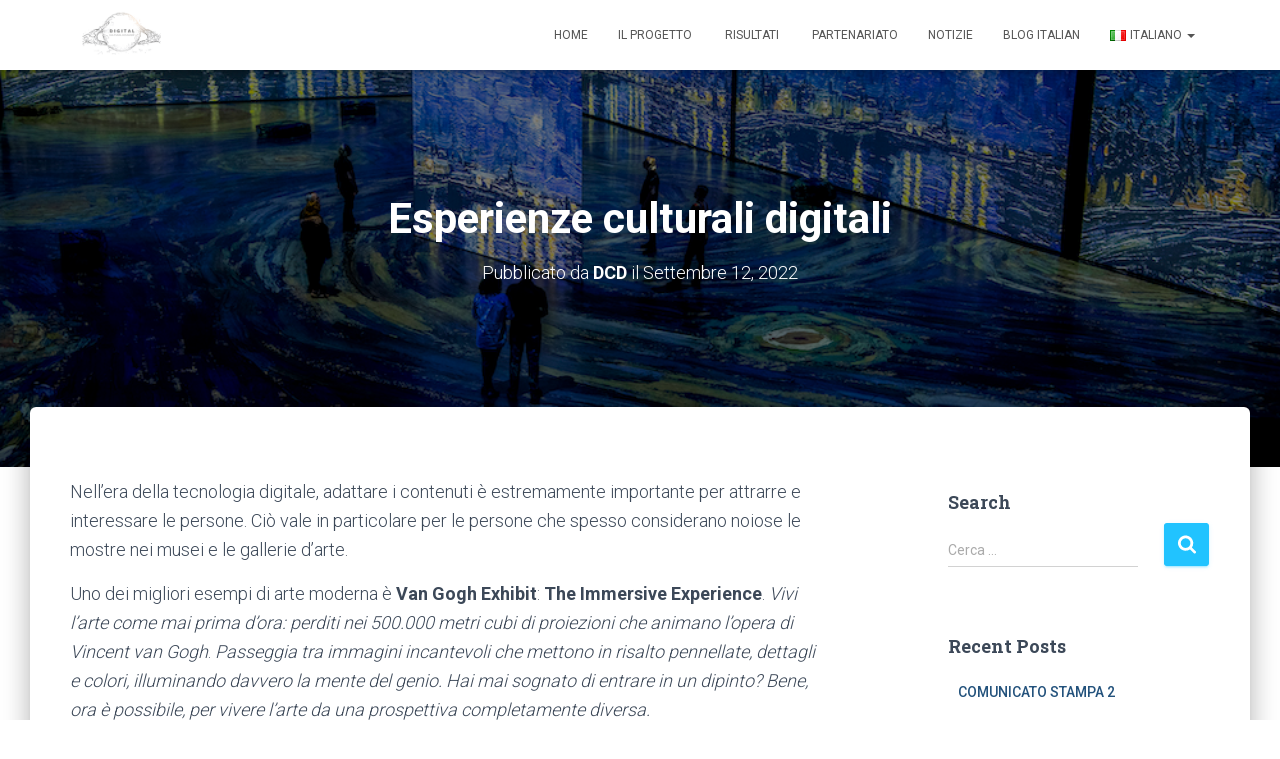

--- FILE ---
content_type: text/html; charset=UTF-8
request_url: http://dcd-erasmus.site/it/esperienze-culturali-digitali/
body_size: 17345
content:
<!DOCTYPE html>
<html lang="it-IT"
	prefix="og: https://ogp.me/ns#" >

<head>
	<meta charset='UTF-8'>
	<meta name="viewport" content="width=device-width, initial-scale=1">
	<link rel="profile" href="http://gmpg.org/xfn/11">
			<link rel="pingback" href="http://dcd-erasmus.site/xmlrpc.php">
		<title>Esperienze culturali digitali - DCD</title>
<script>window.koko_analytics = {"tracker_url":"http:\/\/dcd-erasmus.site\/wp-admin\/admin-ajax.php?action=koko_analytics_collect","post_id":1159,"use_cookie":1,"cookie_path":"\/","honor_dnt":true};</script>
		<!-- All in One SEO 4.1.3.3 -->
		<meta name="description" content="Nell’era della tecnologia digitale, adattare i contenuti è estremamente importante per attrarre e interessare le persone. Ciò vale in particolare per le persone che spesso considerano noiose le mostre nei musei e le gallerie d’arte. Leggi tutto…"/>
		<link rel="canonical" href="http://dcd-erasmus.site/it/esperienze-culturali-digitali/" />
		<meta property="og:site_name" content="DCD - Digital Cultural Designer" />
		<meta property="og:type" content="article" />
		<meta property="og:title" content="Esperienze culturali digitali - DCD" />
		<meta property="og:description" content="Nell’era della tecnologia digitale, adattare i contenuti è estremamente importante per attrarre e interessare le persone. Ciò vale in particolare per le persone che spesso considerano noiose le mostre nei musei e le gallerie d’arte. Leggi tutto…" />
		<meta property="og:url" content="http://dcd-erasmus.site/it/esperienze-culturali-digitali/" />
		<meta property="og:image" content="http://dcd-erasmus.site/wp-content/uploads/2021/02/cropped-DCD_final_logo-3.png" />
		<meta property="article:published_time" content="2022-09-12T20:58:24Z" />
		<meta property="article:modified_time" content="2022-09-12T20:58:25Z" />
		<meta name="twitter:card" content="summary" />
		<meta name="twitter:domain" content="dcd-erasmus.site" />
		<meta name="twitter:title" content="Esperienze culturali digitali - DCD" />
		<meta name="twitter:description" content="Nell’era della tecnologia digitale, adattare i contenuti è estremamente importante per attrarre e interessare le persone. Ciò vale in particolare per le persone che spesso considerano noiose le mostre nei musei e le gallerie d’arte. Leggi tutto…" />
		<meta name="twitter:image" content="http://dcd-erasmus.site/wp-content/uploads/2021/02/cropped-DCD_final_logo-3.png" />
		<script type="application/ld+json" class="aioseo-schema">
			{"@context":"https:\/\/schema.org","@graph":[{"@type":"WebSite","@id":"http:\/\/dcd-erasmus.site\/#website","url":"http:\/\/dcd-erasmus.site\/","name":"DCD","description":"Digital Cultural Designer","publisher":{"@id":"http:\/\/dcd-erasmus.site\/#organization"}},{"@type":"Organization","@id":"http:\/\/dcd-erasmus.site\/#organization","name":"DCD","url":"http:\/\/dcd-erasmus.site\/","logo":{"@type":"ImageObject","@id":"http:\/\/dcd-erasmus.site\/#organizationLogo","url":"http:\/\/dcd-erasmus.site\/wp-content\/uploads\/2021\/02\/cropped-DCD_final_logo-3.png","width":"500","height":"231"},"image":{"@id":"http:\/\/dcd-erasmus.site\/#organizationLogo"}},{"@type":"BreadcrumbList","@id":"http:\/\/dcd-erasmus.site\/it\/esperienze-culturali-digitali\/#breadcrumblist","itemListElement":[{"@type":"ListItem","@id":"http:\/\/dcd-erasmus.site\/#listItem","position":"1","item":{"@type":"WebPage","@id":"http:\/\/dcd-erasmus.site\/","name":"Home","description":"Nell\u2019era della tecnologia digitale, adattare i contenuti \u00e8 estremamente importante per attrarre e interessare le persone. Ci\u00f2 vale in particolare per le persone che spesso considerano noiose le mostre nei musei e le gallerie d\u2019arte. Leggi tutto\u2026","url":"http:\/\/dcd-erasmus.site\/"},"nextItem":"http:\/\/dcd-erasmus.site\/it\/esperienze-culturali-digitali\/#listItem"},{"@type":"ListItem","@id":"http:\/\/dcd-erasmus.site\/it\/esperienze-culturali-digitali\/#listItem","position":"2","item":{"@type":"WebPage","@id":"http:\/\/dcd-erasmus.site\/it\/esperienze-culturali-digitali\/","name":"Esperienze culturali digitali","description":"Nell\u2019era della tecnologia digitale, adattare i contenuti \u00e8 estremamente importante per attrarre e interessare le persone. Ci\u00f2 vale in particolare per le persone che spesso considerano noiose le mostre nei musei e le gallerie d\u2019arte. Leggi tutto\u2026","url":"http:\/\/dcd-erasmus.site\/it\/esperienze-culturali-digitali\/"},"previousItem":"http:\/\/dcd-erasmus.site\/#listItem"}]},{"@type":"Person","@id":"http:\/\/dcd-erasmus.site\/it\/author\/gonzaloweb\/#author","url":"http:\/\/dcd-erasmus.site\/it\/author\/gonzaloweb\/","name":"DCD","image":{"@type":"ImageObject","@id":"http:\/\/dcd-erasmus.site\/it\/esperienze-culturali-digitali\/#authorImage","url":"http:\/\/2.gravatar.com\/avatar\/84bf2f6be5ee4a3bf1faf4803312c5a1?s=96&d=mm&r=g","width":"96","height":"96","caption":"DCD"}},{"@type":"WebPage","@id":"http:\/\/dcd-erasmus.site\/it\/esperienze-culturali-digitali\/#webpage","url":"http:\/\/dcd-erasmus.site\/it\/esperienze-culturali-digitali\/","name":"Esperienze culturali digitali - DCD","description":"Nell\u2019era della tecnologia digitale, adattare i contenuti \u00e8 estremamente importante per attrarre e interessare le persone. Ci\u00f2 vale in particolare per le persone che spesso considerano noiose le mostre nei musei e le gallerie d\u2019arte. Leggi tutto\u2026","inLanguage":"it-IT","isPartOf":{"@id":"http:\/\/dcd-erasmus.site\/#website"},"breadcrumb":{"@id":"http:\/\/dcd-erasmus.site\/it\/esperienze-culturali-digitali\/#breadcrumblist"},"author":"http:\/\/dcd-erasmus.site\/it\/author\/gonzaloweb\/#author","creator":"http:\/\/dcd-erasmus.site\/it\/author\/gonzaloweb\/#author","image":{"@type":"ImageObject","@id":"http:\/\/dcd-erasmus.site\/#mainImage","url":"http:\/\/dcd-erasmus.site\/wp-content\/uploads\/2022\/04\/dcd-vangogh2.jpg","width":"1000","height":"667"},"primaryImageOfPage":{"@id":"http:\/\/dcd-erasmus.site\/it\/esperienze-culturali-digitali\/#mainImage"},"datePublished":"2022-09-12T20:58:24+00:00","dateModified":"2022-09-12T20:58:25+00:00"},{"@type":"BlogPosting","@id":"http:\/\/dcd-erasmus.site\/it\/esperienze-culturali-digitali\/#blogposting","name":"Esperienze culturali digitali - DCD","description":"Nell\u2019era della tecnologia digitale, adattare i contenuti \u00e8 estremamente importante per attrarre e interessare le persone. Ci\u00f2 vale in particolare per le persone che spesso considerano noiose le mostre nei musei e le gallerie d\u2019arte. Leggi tutto\u2026","headline":"Esperienze culturali digitali","author":{"@id":"http:\/\/dcd-erasmus.site\/it\/author\/gonzaloweb\/#author"},"publisher":{"@id":"http:\/\/dcd-erasmus.site\/#organization"},"datePublished":"2022-09-12T20:58:24+00:00","dateModified":"2022-09-12T20:58:25+00:00","articleSection":"Italiano, pll_631f9d71b0c33","mainEntityOfPage":{"@id":"http:\/\/dcd-erasmus.site\/it\/esperienze-culturali-digitali\/#webpage"},"isPartOf":{"@id":"http:\/\/dcd-erasmus.site\/it\/esperienze-culturali-digitali\/#webpage"},"image":{"@type":"ImageObject","@id":"http:\/\/dcd-erasmus.site\/#articleImage","url":"http:\/\/dcd-erasmus.site\/wp-content\/uploads\/2022\/04\/dcd-vangogh2.jpg","width":"1000","height":"667"}}]}
		</script>
		<!-- All in One SEO -->

<link rel="alternate" href="http://dcd-erasmus.site/the-importance-of-digital-cultural-experiences/" hreflang="en" />
<link rel="alternate" href="http://dcd-erasmus.site/it/esperienze-culturali-digitali/" hreflang="it" />
<link rel="alternate" href="http://dcd-erasmus.site/el/%cf%88%ce%b7%cf%86%ce%b9%ce%b1%ce%ba%ce%ad%cf%82-%cf%80%ce%bf%ce%bb%ce%b9%cf%84%ce%b9%cf%83%ce%bc%ce%b9%ce%ba%ce%ad%cf%82-%ce%b5%ce%bc%cf%80%ce%b5%ce%b9%cf%81%ce%af%ce%b5%cf%82/" hreflang="el" />
<link rel="alternate" href="http://dcd-erasmus.site/sl/pomen-digitalnih-kulturnih-dozivetij/" hreflang="sl" />
<link rel="alternate" href="http://dcd-erasmus.site/lt/skaitmenines-kulturos-patirtys/" hreflang="lt" />
<link rel='dns-prefetch' href='//fonts.googleapis.com' />
<link rel='dns-prefetch' href='//s.w.org' />
<link rel="alternate" type="application/rss+xml" title="DCD &raquo; Feed" href="http://dcd-erasmus.site/it/feed/" />
<link rel="alternate" type="application/rss+xml" title="DCD &raquo; Feed dei commenti" href="http://dcd-erasmus.site/it/comments/feed/" />
<link rel="alternate" type="application/rss+xml" title="DCD &raquo; Esperienze culturali digitali Feed dei commenti" href="http://dcd-erasmus.site/it/esperienze-culturali-digitali/feed/" />
<script type="text/javascript">
window._wpemojiSettings = {"baseUrl":"https:\/\/s.w.org\/images\/core\/emoji\/14.0.0\/72x72\/","ext":".png","svgUrl":"https:\/\/s.w.org\/images\/core\/emoji\/14.0.0\/svg\/","svgExt":".svg","source":{"concatemoji":"http:\/\/dcd-erasmus.site\/wp-includes\/js\/wp-emoji-release.min.js?ver=6.0.11"}};
/*! This file is auto-generated */
!function(e,a,t){var n,r,o,i=a.createElement("canvas"),p=i.getContext&&i.getContext("2d");function s(e,t){var a=String.fromCharCode,e=(p.clearRect(0,0,i.width,i.height),p.fillText(a.apply(this,e),0,0),i.toDataURL());return p.clearRect(0,0,i.width,i.height),p.fillText(a.apply(this,t),0,0),e===i.toDataURL()}function c(e){var t=a.createElement("script");t.src=e,t.defer=t.type="text/javascript",a.getElementsByTagName("head")[0].appendChild(t)}for(o=Array("flag","emoji"),t.supports={everything:!0,everythingExceptFlag:!0},r=0;r<o.length;r++)t.supports[o[r]]=function(e){if(!p||!p.fillText)return!1;switch(p.textBaseline="top",p.font="600 32px Arial",e){case"flag":return s([127987,65039,8205,9895,65039],[127987,65039,8203,9895,65039])?!1:!s([55356,56826,55356,56819],[55356,56826,8203,55356,56819])&&!s([55356,57332,56128,56423,56128,56418,56128,56421,56128,56430,56128,56423,56128,56447],[55356,57332,8203,56128,56423,8203,56128,56418,8203,56128,56421,8203,56128,56430,8203,56128,56423,8203,56128,56447]);case"emoji":return!s([129777,127995,8205,129778,127999],[129777,127995,8203,129778,127999])}return!1}(o[r]),t.supports.everything=t.supports.everything&&t.supports[o[r]],"flag"!==o[r]&&(t.supports.everythingExceptFlag=t.supports.everythingExceptFlag&&t.supports[o[r]]);t.supports.everythingExceptFlag=t.supports.everythingExceptFlag&&!t.supports.flag,t.DOMReady=!1,t.readyCallback=function(){t.DOMReady=!0},t.supports.everything||(n=function(){t.readyCallback()},a.addEventListener?(a.addEventListener("DOMContentLoaded",n,!1),e.addEventListener("load",n,!1)):(e.attachEvent("onload",n),a.attachEvent("onreadystatechange",function(){"complete"===a.readyState&&t.readyCallback()})),(e=t.source||{}).concatemoji?c(e.concatemoji):e.wpemoji&&e.twemoji&&(c(e.twemoji),c(e.wpemoji)))}(window,document,window._wpemojiSettings);
</script>
<style type="text/css">
img.wp-smiley,
img.emoji {
	display: inline !important;
	border: none !important;
	box-shadow: none !important;
	height: 1em !important;
	width: 1em !important;
	margin: 0 0.07em !important;
	vertical-align: -0.1em !important;
	background: none !important;
	padding: 0 !important;
}
</style>
	<link rel='stylesheet' id='bootstrap-css'  href='http://dcd-erasmus.site/wp-content/themes/hestia/assets/bootstrap/css/bootstrap.min.css?ver=1.0.2' type='text/css' media='all' />
<link rel='stylesheet' id='hestia-font-sizes-css'  href='http://dcd-erasmus.site/wp-content/themes/hestia/assets/css/font-sizes.min.css?ver=3.0.6' type='text/css' media='all' />
<link rel='stylesheet' id='wp-block-library-css'  href='http://dcd-erasmus.site/wp-includes/css/dist/block-library/style.min.css?ver=6.0.11' type='text/css' media='all' />
<style id='global-styles-inline-css' type='text/css'>
body{--wp--preset--color--black: #000000;--wp--preset--color--cyan-bluish-gray: #abb8c3;--wp--preset--color--white: #ffffff;--wp--preset--color--pale-pink: #f78da7;--wp--preset--color--vivid-red: #cf2e2e;--wp--preset--color--luminous-vivid-orange: #ff6900;--wp--preset--color--luminous-vivid-amber: #fcb900;--wp--preset--color--light-green-cyan: #7bdcb5;--wp--preset--color--vivid-green-cyan: #00d084;--wp--preset--color--pale-cyan-blue: #8ed1fc;--wp--preset--color--vivid-cyan-blue: #0693e3;--wp--preset--color--vivid-purple: #9b51e0;--wp--preset--color--accent: #21c3ff;--wp--preset--color--background-color: #ffffff;--wp--preset--color--header-gradient: #21c3ff;--wp--preset--gradient--vivid-cyan-blue-to-vivid-purple: linear-gradient(135deg,rgba(6,147,227,1) 0%,rgb(155,81,224) 100%);--wp--preset--gradient--light-green-cyan-to-vivid-green-cyan: linear-gradient(135deg,rgb(122,220,180) 0%,rgb(0,208,130) 100%);--wp--preset--gradient--luminous-vivid-amber-to-luminous-vivid-orange: linear-gradient(135deg,rgba(252,185,0,1) 0%,rgba(255,105,0,1) 100%);--wp--preset--gradient--luminous-vivid-orange-to-vivid-red: linear-gradient(135deg,rgba(255,105,0,1) 0%,rgb(207,46,46) 100%);--wp--preset--gradient--very-light-gray-to-cyan-bluish-gray: linear-gradient(135deg,rgb(238,238,238) 0%,rgb(169,184,195) 100%);--wp--preset--gradient--cool-to-warm-spectrum: linear-gradient(135deg,rgb(74,234,220) 0%,rgb(151,120,209) 20%,rgb(207,42,186) 40%,rgb(238,44,130) 60%,rgb(251,105,98) 80%,rgb(254,248,76) 100%);--wp--preset--gradient--blush-light-purple: linear-gradient(135deg,rgb(255,206,236) 0%,rgb(152,150,240) 100%);--wp--preset--gradient--blush-bordeaux: linear-gradient(135deg,rgb(254,205,165) 0%,rgb(254,45,45) 50%,rgb(107,0,62) 100%);--wp--preset--gradient--luminous-dusk: linear-gradient(135deg,rgb(255,203,112) 0%,rgb(199,81,192) 50%,rgb(65,88,208) 100%);--wp--preset--gradient--pale-ocean: linear-gradient(135deg,rgb(255,245,203) 0%,rgb(182,227,212) 50%,rgb(51,167,181) 100%);--wp--preset--gradient--electric-grass: linear-gradient(135deg,rgb(202,248,128) 0%,rgb(113,206,126) 100%);--wp--preset--gradient--midnight: linear-gradient(135deg,rgb(2,3,129) 0%,rgb(40,116,252) 100%);--wp--preset--duotone--dark-grayscale: url('#wp-duotone-dark-grayscale');--wp--preset--duotone--grayscale: url('#wp-duotone-grayscale');--wp--preset--duotone--purple-yellow: url('#wp-duotone-purple-yellow');--wp--preset--duotone--blue-red: url('#wp-duotone-blue-red');--wp--preset--duotone--midnight: url('#wp-duotone-midnight');--wp--preset--duotone--magenta-yellow: url('#wp-duotone-magenta-yellow');--wp--preset--duotone--purple-green: url('#wp-duotone-purple-green');--wp--preset--duotone--blue-orange: url('#wp-duotone-blue-orange');--wp--preset--font-size--small: 13px;--wp--preset--font-size--medium: 20px;--wp--preset--font-size--large: 36px;--wp--preset--font-size--x-large: 42px;}.has-black-color{color: var(--wp--preset--color--black) !important;}.has-cyan-bluish-gray-color{color: var(--wp--preset--color--cyan-bluish-gray) !important;}.has-white-color{color: var(--wp--preset--color--white) !important;}.has-pale-pink-color{color: var(--wp--preset--color--pale-pink) !important;}.has-vivid-red-color{color: var(--wp--preset--color--vivid-red) !important;}.has-luminous-vivid-orange-color{color: var(--wp--preset--color--luminous-vivid-orange) !important;}.has-luminous-vivid-amber-color{color: var(--wp--preset--color--luminous-vivid-amber) !important;}.has-light-green-cyan-color{color: var(--wp--preset--color--light-green-cyan) !important;}.has-vivid-green-cyan-color{color: var(--wp--preset--color--vivid-green-cyan) !important;}.has-pale-cyan-blue-color{color: var(--wp--preset--color--pale-cyan-blue) !important;}.has-vivid-cyan-blue-color{color: var(--wp--preset--color--vivid-cyan-blue) !important;}.has-vivid-purple-color{color: var(--wp--preset--color--vivid-purple) !important;}.has-black-background-color{background-color: var(--wp--preset--color--black) !important;}.has-cyan-bluish-gray-background-color{background-color: var(--wp--preset--color--cyan-bluish-gray) !important;}.has-white-background-color{background-color: var(--wp--preset--color--white) !important;}.has-pale-pink-background-color{background-color: var(--wp--preset--color--pale-pink) !important;}.has-vivid-red-background-color{background-color: var(--wp--preset--color--vivid-red) !important;}.has-luminous-vivid-orange-background-color{background-color: var(--wp--preset--color--luminous-vivid-orange) !important;}.has-luminous-vivid-amber-background-color{background-color: var(--wp--preset--color--luminous-vivid-amber) !important;}.has-light-green-cyan-background-color{background-color: var(--wp--preset--color--light-green-cyan) !important;}.has-vivid-green-cyan-background-color{background-color: var(--wp--preset--color--vivid-green-cyan) !important;}.has-pale-cyan-blue-background-color{background-color: var(--wp--preset--color--pale-cyan-blue) !important;}.has-vivid-cyan-blue-background-color{background-color: var(--wp--preset--color--vivid-cyan-blue) !important;}.has-vivid-purple-background-color{background-color: var(--wp--preset--color--vivid-purple) !important;}.has-black-border-color{border-color: var(--wp--preset--color--black) !important;}.has-cyan-bluish-gray-border-color{border-color: var(--wp--preset--color--cyan-bluish-gray) !important;}.has-white-border-color{border-color: var(--wp--preset--color--white) !important;}.has-pale-pink-border-color{border-color: var(--wp--preset--color--pale-pink) !important;}.has-vivid-red-border-color{border-color: var(--wp--preset--color--vivid-red) !important;}.has-luminous-vivid-orange-border-color{border-color: var(--wp--preset--color--luminous-vivid-orange) !important;}.has-luminous-vivid-amber-border-color{border-color: var(--wp--preset--color--luminous-vivid-amber) !important;}.has-light-green-cyan-border-color{border-color: var(--wp--preset--color--light-green-cyan) !important;}.has-vivid-green-cyan-border-color{border-color: var(--wp--preset--color--vivid-green-cyan) !important;}.has-pale-cyan-blue-border-color{border-color: var(--wp--preset--color--pale-cyan-blue) !important;}.has-vivid-cyan-blue-border-color{border-color: var(--wp--preset--color--vivid-cyan-blue) !important;}.has-vivid-purple-border-color{border-color: var(--wp--preset--color--vivid-purple) !important;}.has-vivid-cyan-blue-to-vivid-purple-gradient-background{background: var(--wp--preset--gradient--vivid-cyan-blue-to-vivid-purple) !important;}.has-light-green-cyan-to-vivid-green-cyan-gradient-background{background: var(--wp--preset--gradient--light-green-cyan-to-vivid-green-cyan) !important;}.has-luminous-vivid-amber-to-luminous-vivid-orange-gradient-background{background: var(--wp--preset--gradient--luminous-vivid-amber-to-luminous-vivid-orange) !important;}.has-luminous-vivid-orange-to-vivid-red-gradient-background{background: var(--wp--preset--gradient--luminous-vivid-orange-to-vivid-red) !important;}.has-very-light-gray-to-cyan-bluish-gray-gradient-background{background: var(--wp--preset--gradient--very-light-gray-to-cyan-bluish-gray) !important;}.has-cool-to-warm-spectrum-gradient-background{background: var(--wp--preset--gradient--cool-to-warm-spectrum) !important;}.has-blush-light-purple-gradient-background{background: var(--wp--preset--gradient--blush-light-purple) !important;}.has-blush-bordeaux-gradient-background{background: var(--wp--preset--gradient--blush-bordeaux) !important;}.has-luminous-dusk-gradient-background{background: var(--wp--preset--gradient--luminous-dusk) !important;}.has-pale-ocean-gradient-background{background: var(--wp--preset--gradient--pale-ocean) !important;}.has-electric-grass-gradient-background{background: var(--wp--preset--gradient--electric-grass) !important;}.has-midnight-gradient-background{background: var(--wp--preset--gradient--midnight) !important;}.has-small-font-size{font-size: var(--wp--preset--font-size--small) !important;}.has-medium-font-size{font-size: var(--wp--preset--font-size--medium) !important;}.has-large-font-size{font-size: var(--wp--preset--font-size--large) !important;}.has-x-large-font-size{font-size: var(--wp--preset--font-size--x-large) !important;}
</style>
<link rel='stylesheet' id='b96525cca-css'  href='http://dcd-erasmus.site/wp-content/uploads/essential-addons-elementor/734e5f942.min.css?ver=1769894495' type='text/css' media='all' />
<link rel='stylesheet' id='hestia_style-css'  href='http://dcd-erasmus.site/wp-content/themes/hestia/style.min.css?ver=3.0.6' type='text/css' media='all' />
<style id='hestia_style-inline-css' type='text/css'>

		.elementor-page .hestia-about > .container {
		  width: 100%;
		}
		.elementor-page .pagebuilder-section {
		  padding: 0;
		}
		.elementor-page .title-in-content, .elementor-page .image-in-page {
		  display: none;
		}
		
		.home.elementor-page .main-raised > section.hestia-about {
		  overflow: visible;
		}
		
		.elementor-editor-active .navbar {
		  pointer-events: none;
		}
		
		.elementor-editor-active #elementor.elementor-edit-mode .elementor-element-overlay {
		  z-index: 1000000;
		}
		
		.elementor-page.page-template-template-fullwidth .blog-post-wrapper > .container {
		  width: 100%;
		}
		.elementor-page.page-template-template-fullwidth .blog-post-wrapper > .container .col-md-12 {
		  padding: 0;
		}
		.elementor-page.page-template-template-fullwidth article.section {
		  padding: 0;
		}

		.elementor-text-editor p, 
		.elementor-text-editor h1, 
		.elementor-text-editor h2, 
		.elementor-text-editor h3, 
		.elementor-text-editor h4, 
		.elementor-text-editor h5, 
		.elementor-text-editor h6 {
		  font-size: inherit;
		}
.hestia-top-bar, .hestia-top-bar .widget.widget_shopping_cart .cart_list {
			background-color: #363537
		}
		.hestia-top-bar .widget .label-floating input[type=search]:-webkit-autofill {
			-webkit-box-shadow: inset 0 0 0px 9999px #363537
		}.hestia-top-bar, .hestia-top-bar .widget .label-floating input[type=search], .hestia-top-bar .widget.widget_search form.form-group:before, .hestia-top-bar .widget.widget_product_search form.form-group:before, .hestia-top-bar .widget.widget_shopping_cart:before {
			color: #ffffff
		} 
		.hestia-top-bar .widget .label-floating input[type=search]{
			-webkit-text-fill-color:#ffffff !important 
		}
		.hestia-top-bar div.widget.widget_shopping_cart:before, .hestia-top-bar .widget.widget_product_search form.form-group:before, .hestia-top-bar .widget.widget_search form.form-group:before{
			background-color: #ffffff
		}.hestia-top-bar a, .hestia-top-bar .top-bar-nav li a {
			color: #ffffff
		}
		.hestia-top-bar ul li a[href*="mailto:"]:before, .hestia-top-bar ul li a[href*="tel:"]:before{
			background-color: #ffffff
		}
		.hestia-top-bar a:hover, .hestia-top-bar .top-bar-nav li a:hover {
			color: #eeeeee
		}
		.hestia-top-bar ul li:hover a[href*="mailto:"]:before, .hestia-top-bar ul li:hover a[href*="tel:"]:before{
			background-color: #eeeeee
		}
		
	
		a, 
		.navbar .dropdown-menu li:hover > a,
		.navbar .dropdown-menu li:focus > a,
		.navbar .dropdown-menu li:active > a,
		.navbar .navbar-nav > li .dropdown-menu li:hover > a,
		body:not(.home) .navbar-default .navbar-nav > .active:not(.btn) > a,
		body:not(.home) .navbar-default .navbar-nav > .active:not(.btn) > a:hover,
		body:not(.home) .navbar-default .navbar-nav > .active:not(.btn) > a:focus,
		a:hover, 
		.card-blog a.moretag:hover, 
		.card-blog a.more-link:hover, 
		.widget a:hover,
		.has-text-color.has-accent-color,
		p.has-text-color a {
		    color:#21c3ff;
		}
		
		.svg-text-color{
			fill:#21c3ff;
		}
		
		.pagination span.current, .pagination span.current:focus, .pagination span.current:hover {
			border-color:#21c3ff
		}
		
		button,
		button:hover,
		.woocommerce .track_order button[type="submit"],
		.woocommerce .track_order button[type="submit"]:hover,
		div.wpforms-container .wpforms-form button[type=submit].wpforms-submit,
		div.wpforms-container .wpforms-form button[type=submit].wpforms-submit:hover,
		input[type="button"],
		input[type="button"]:hover,
		input[type="submit"],
		input[type="submit"]:hover,
		input#searchsubmit, 
		.pagination span.current, 
		.pagination span.current:focus, 
		.pagination span.current:hover,
		.btn.btn-primary,
		.btn.btn-primary:link,
		.btn.btn-primary:hover, 
		.btn.btn-primary:focus, 
		.btn.btn-primary:active, 
		.btn.btn-primary.active, 
		.btn.btn-primary.active:focus, 
		.btn.btn-primary.active:hover,
		.btn.btn-primary:active:hover, 
		.btn.btn-primary:active:focus, 
		.btn.btn-primary:active:hover,
		.hestia-sidebar-open.btn.btn-rose,
		.hestia-sidebar-close.btn.btn-rose,
		.hestia-sidebar-open.btn.btn-rose:hover,
		.hestia-sidebar-close.btn.btn-rose:hover,
		.hestia-sidebar-open.btn.btn-rose:focus,
		.hestia-sidebar-close.btn.btn-rose:focus,
		.label.label-primary,
		.hestia-work .portfolio-item:nth-child(6n+1) .label,
		.nav-cart .nav-cart-content .widget .buttons .button,
		.has-accent-background-color[class*="has-background"] {
		    background-color: #21c3ff;
		}
		
		@media (max-width: 768px) { 
	
			.navbar-default .navbar-nav>li>a:hover,
			.navbar-default .navbar-nav>li>a:focus,
			.navbar .navbar-nav .dropdown .dropdown-menu li a:hover,
			.navbar .navbar-nav .dropdown .dropdown-menu li a:focus,
			.navbar button.navbar-toggle:hover,
			.navbar .navbar-nav li:hover > a i {
			    color: #21c3ff;
			}
		}
		
		body:not(.woocommerce-page) button:not([class^="fl-"]):not(.hestia-scroll-to-top):not(.navbar-toggle):not(.close),
		body:not(.woocommerce-page) .button:not([class^="fl-"]):not(hestia-scroll-to-top):not(.navbar-toggle):not(.add_to_cart_button),
		div.wpforms-container .wpforms-form button[type=submit].wpforms-submit,
		input[type="submit"], 
		input[type="button"], 
		.btn.btn-primary,
		.widget_product_search button[type="submit"],
		.hestia-sidebar-open.btn.btn-rose,
		.hestia-sidebar-close.btn.btn-rose,
		.everest-forms button[type=submit].everest-forms-submit-button {
		    -webkit-box-shadow: 0 2px 2px 0 rgba(33,195,255,0.14),0 3px 1px -2px rgba(33,195,255,0.2),0 1px 5px 0 rgba(33,195,255,0.12);
		    box-shadow: 0 2px 2px 0 rgba(33,195,255,0.14),0 3px 1px -2px rgba(33,195,255,0.2),0 1px 5px 0 rgba(33,195,255,0.12);
		}
		
		.card .header-primary, .card .content-primary,
		.everest-forms button[type=submit].everest-forms-submit-button {
		    background: #21c3ff;
		}
		
		body:not(.woocommerce-page) .button:not([class^="fl-"]):not(.hestia-scroll-to-top):not(.navbar-toggle):not(.add_to_cart_button):hover,
		body:not(.woocommerce-page) button:not([class^="fl-"]):not(.hestia-scroll-to-top):not(.navbar-toggle):not(.close):hover,
		div.wpforms-container .wpforms-form button[type=submit].wpforms-submit:hover,
		input[type="submit"]:hover,
		input[type="button"]:hover,
		input#searchsubmit:hover, 
		.widget_product_search button[type="submit"]:hover,
		.pagination span.current, 
		.btn.btn-primary:hover, 
		.btn.btn-primary:focus, 
		.btn.btn-primary:active, 
		.btn.btn-primary.active, 
		.btn.btn-primary:active:focus, 
		.btn.btn-primary:active:hover, 
		.hestia-sidebar-open.btn.btn-rose:hover,
		.hestia-sidebar-close.btn.btn-rose:hover,
		.pagination span.current:hover,
		.everest-forms button[type=submit].everest-forms-submit-button:hover,
 		.everest-forms button[type=submit].everest-forms-submit-button:focus,
 		.everest-forms button[type=submit].everest-forms-submit-button:active {
			-webkit-box-shadow: 0 14px 26px -12px rgba(33,195,255,0.42),0 4px 23px 0 rgba(0,0,0,0.12),0 8px 10px -5px rgba(33,195,255,0.2);
		    box-shadow: 0 14px 26px -12px rgba(33,195,255,0.42),0 4px 23px 0 rgba(0,0,0,0.12),0 8px 10px -5px rgba(33,195,255,0.2);
			color: #fff;
		}
		
		.form-group.is-focused .form-control {
			background-image: -webkit-gradient(linear,left top, left bottom,from(#21c3ff),to(#21c3ff)),-webkit-gradient(linear,left top, left bottom,from(#d2d2d2),to(#d2d2d2));
			background-image: -webkit-linear-gradient(linear,left top, left bottom,from(#21c3ff),to(#21c3ff)),-webkit-linear-gradient(linear,left top, left bottom,from(#d2d2d2),to(#d2d2d2));
			background-image: linear-gradient(linear,left top, left bottom,from(#21c3ff),to(#21c3ff)),linear-gradient(linear,left top, left bottom,from(#d2d2d2),to(#d2d2d2));
		}
		
		.navbar:not(.navbar-transparent) li:not(.btn):hover > a,
		.navbar li.on-section:not(.btn) > a, 
		.navbar.full-screen-menu.navbar-transparent li:not(.btn):hover > a,
		.navbar.full-screen-menu .navbar-toggle:hover,
		.navbar:not(.navbar-transparent) .nav-cart:hover, 
		.navbar:not(.navbar-transparent) .hestia-toggle-search:hover {
				color:#21c3ff
		}
		
			.header-filter-gradient { 
				background: linear-gradient(45deg, rgba(33,195,255,1) 0%, rgb(99,223,234) 100%); 
			}
			.has-text-color.has-header-gradient-color { color: #21c3ff; }
			.has-header-gradient-background-color[class*="has-background"] { background-color: #21c3ff; }
			
		.has-text-color.has-background-color-color { color: #ffffff; }
		.has-background-color-background-color[class*="has-background"] { background-color: #ffffff; }
		
.btn.btn-primary:not(.colored-button):not(.btn-left):not(.btn-right):not(.btn-just-icon):not(.menu-item), input[type="submit"]:not(.search-submit), body:not(.woocommerce-account) .woocommerce .button.woocommerce-Button, .woocommerce .product button.button, .woocommerce .product button.button.alt, .woocommerce .product #respond input#submit, .woocommerce-cart .blog-post .woocommerce .cart-collaterals .cart_totals .checkout-button, .woocommerce-checkout #payment #place_order, .woocommerce-account.woocommerce-page button.button, .woocommerce .track_order button[type="submit"], .nav-cart .nav-cart-content .widget .buttons .button, .woocommerce a.button.wc-backward, body.woocommerce .wccm-catalog-item a.button, body.woocommerce a.wccm-button.button, form.woocommerce-form-coupon button.button, div.wpforms-container .wpforms-form button[type=submit].wpforms-submit, div.woocommerce a.button.alt, div.woocommerce table.my_account_orders .button, .btn.colored-button, .btn.btn-left, .btn.btn-right, .btn:not(.colored-button):not(.btn-left):not(.btn-right):not(.btn-just-icon):not(.menu-item):not(.hestia-sidebar-open):not(.hestia-sidebar-close){ padding-top:15px;  padding-bottom:15px;  padding-left:33px;  padding-right:33px; }
.btn.btn-primary:not(.colored-button):not(.btn-left):not(.btn-right):not(.btn-just-icon):not(.menu-item), input[type="submit"]:not(.search-submit), body:not(.woocommerce-account) .woocommerce .button.woocommerce-Button, .woocommerce .product button.button, .woocommerce .product button.button.alt, .woocommerce .product #respond input#submit, .woocommerce-cart .blog-post .woocommerce .cart-collaterals .cart_totals .checkout-button, .woocommerce-checkout #payment #place_order, .woocommerce-account.woocommerce-page button.button, .woocommerce .track_order button[type="submit"], .nav-cart .nav-cart-content .widget .buttons .button, .woocommerce a.button.wc-backward, body.woocommerce .wccm-catalog-item a.button, body.woocommerce a.wccm-button.button, form.woocommerce-form-coupon button.button, div.wpforms-container .wpforms-form button[type=submit].wpforms-submit, div.woocommerce a.button.alt, div.woocommerce table.my_account_orders .button, input[type="submit"].search-submit, .hestia-view-cart-wrapper .added_to_cart.wc-forward, .woocommerce-product-search button, .woocommerce-cart .actions .button, #secondary div[id^=woocommerce_price_filter] .button, .woocommerce div[id^=woocommerce_widget_cart].widget .buttons .button, .searchform input[type=submit], .searchform button, .search-form:not(.media-toolbar-primary) input[type=submit], .search-form:not(.media-toolbar-primary) button, .woocommerce-product-search input[type=submit], .btn.colored-button, .btn.btn-left, .btn.btn-right, .btn:not(.colored-button):not(.btn-left):not(.btn-right):not(.btn-just-icon):not(.menu-item):not(.hestia-sidebar-open):not(.hestia-sidebar-close){border-radius:3px;}
@media (min-width: 769px){
			.page-header.header-small .hestia-title,
			.page-header.header-small .title,
			h1.hestia-title.title-in-content,
			.main article.section .has-title-font-size {
				font-size: 42px;
			}}
</style>
<link rel='stylesheet' id='hestia_fonts-css'  href='https://fonts.googleapis.com/css?family=Roboto%3A300%2C400%2C500%2C700%7CRoboto+Slab%3A400%2C700&#038;subset=latin%2Clatin-ext&#038;ver=3.0.6' type='text/css' media='all' />
<script type='text/javascript' id='jquery-core-js-extra'>
/* <![CDATA[ */
var pp = {"ajax_url":"http:\/\/dcd-erasmus.site\/wp-admin\/admin-ajax.php"};
/* ]]> */
</script>
<script type='text/javascript' src='http://dcd-erasmus.site/wp-includes/js/jquery/jquery.min.js?ver=3.6.0' id='jquery-core-js'></script>
<script type='text/javascript' src='http://dcd-erasmus.site/wp-includes/js/jquery/jquery-migrate.min.js?ver=3.3.2' id='jquery-migrate-js'></script>
<link rel="https://api.w.org/" href="http://dcd-erasmus.site/wp-json/" /><link rel="alternate" type="application/json" href="http://dcd-erasmus.site/wp-json/wp/v2/posts/1159" /><link rel="EditURI" type="application/rsd+xml" title="RSD" href="http://dcd-erasmus.site/xmlrpc.php?rsd" />
<link rel="wlwmanifest" type="application/wlwmanifest+xml" href="http://dcd-erasmus.site/wp-includes/wlwmanifest.xml" /> 
<meta name="generator" content="WordPress 6.0.11" />
<link rel='shortlink' href='http://dcd-erasmus.site/?p=1159' />
<link rel="alternate" type="application/json+oembed" href="http://dcd-erasmus.site/wp-json/oembed/1.0/embed?url=http%3A%2F%2Fdcd-erasmus.site%2Fit%2Fesperienze-culturali-digitali%2F" />
<link rel="alternate" type="text/xml+oembed" href="http://dcd-erasmus.site/wp-json/oembed/1.0/embed?url=http%3A%2F%2Fdcd-erasmus.site%2Fit%2Fesperienze-culturali-digitali%2F&#038;format=xml" />
<style type="text/css" id="custom-background-css">
body.custom-background { background-color: #ffffff; }
</style>
	<link rel="icon" href="http://dcd-erasmus.site/wp-content/uploads/2021/02/cropped-DCD_final_logo-1-32x32.png" sizes="32x32" />
<link rel="icon" href="http://dcd-erasmus.site/wp-content/uploads/2021/02/cropped-DCD_final_logo-1-192x192.png" sizes="192x192" />
<link rel="apple-touch-icon" href="http://dcd-erasmus.site/wp-content/uploads/2021/02/cropped-DCD_final_logo-1-180x180.png" />
<meta name="msapplication-TileImage" content="http://dcd-erasmus.site/wp-content/uploads/2021/02/cropped-DCD_final_logo-1-270x270.png" />
</head>

<body class="post-template-default single single-post postid-1159 single-format-standard custom-background wp-custom-logo blog-post header-layout-default elementor-default elementor-kit-147">
	<svg xmlns="http://www.w3.org/2000/svg" viewBox="0 0 0 0" width="0" height="0" focusable="false" role="none" style="visibility: hidden; position: absolute; left: -9999px; overflow: hidden;" ><defs><filter id="wp-duotone-dark-grayscale"><feColorMatrix color-interpolation-filters="sRGB" type="matrix" values=" .299 .587 .114 0 0 .299 .587 .114 0 0 .299 .587 .114 0 0 .299 .587 .114 0 0 " /><feComponentTransfer color-interpolation-filters="sRGB" ><feFuncR type="table" tableValues="0 0.49803921568627" /><feFuncG type="table" tableValues="0 0.49803921568627" /><feFuncB type="table" tableValues="0 0.49803921568627" /><feFuncA type="table" tableValues="1 1" /></feComponentTransfer><feComposite in2="SourceGraphic" operator="in" /></filter></defs></svg><svg xmlns="http://www.w3.org/2000/svg" viewBox="0 0 0 0" width="0" height="0" focusable="false" role="none" style="visibility: hidden; position: absolute; left: -9999px; overflow: hidden;" ><defs><filter id="wp-duotone-grayscale"><feColorMatrix color-interpolation-filters="sRGB" type="matrix" values=" .299 .587 .114 0 0 .299 .587 .114 0 0 .299 .587 .114 0 0 .299 .587 .114 0 0 " /><feComponentTransfer color-interpolation-filters="sRGB" ><feFuncR type="table" tableValues="0 1" /><feFuncG type="table" tableValues="0 1" /><feFuncB type="table" tableValues="0 1" /><feFuncA type="table" tableValues="1 1" /></feComponentTransfer><feComposite in2="SourceGraphic" operator="in" /></filter></defs></svg><svg xmlns="http://www.w3.org/2000/svg" viewBox="0 0 0 0" width="0" height="0" focusable="false" role="none" style="visibility: hidden; position: absolute; left: -9999px; overflow: hidden;" ><defs><filter id="wp-duotone-purple-yellow"><feColorMatrix color-interpolation-filters="sRGB" type="matrix" values=" .299 .587 .114 0 0 .299 .587 .114 0 0 .299 .587 .114 0 0 .299 .587 .114 0 0 " /><feComponentTransfer color-interpolation-filters="sRGB" ><feFuncR type="table" tableValues="0.54901960784314 0.98823529411765" /><feFuncG type="table" tableValues="0 1" /><feFuncB type="table" tableValues="0.71764705882353 0.25490196078431" /><feFuncA type="table" tableValues="1 1" /></feComponentTransfer><feComposite in2="SourceGraphic" operator="in" /></filter></defs></svg><svg xmlns="http://www.w3.org/2000/svg" viewBox="0 0 0 0" width="0" height="0" focusable="false" role="none" style="visibility: hidden; position: absolute; left: -9999px; overflow: hidden;" ><defs><filter id="wp-duotone-blue-red"><feColorMatrix color-interpolation-filters="sRGB" type="matrix" values=" .299 .587 .114 0 0 .299 .587 .114 0 0 .299 .587 .114 0 0 .299 .587 .114 0 0 " /><feComponentTransfer color-interpolation-filters="sRGB" ><feFuncR type="table" tableValues="0 1" /><feFuncG type="table" tableValues="0 0.27843137254902" /><feFuncB type="table" tableValues="0.5921568627451 0.27843137254902" /><feFuncA type="table" tableValues="1 1" /></feComponentTransfer><feComposite in2="SourceGraphic" operator="in" /></filter></defs></svg><svg xmlns="http://www.w3.org/2000/svg" viewBox="0 0 0 0" width="0" height="0" focusable="false" role="none" style="visibility: hidden; position: absolute; left: -9999px; overflow: hidden;" ><defs><filter id="wp-duotone-midnight"><feColorMatrix color-interpolation-filters="sRGB" type="matrix" values=" .299 .587 .114 0 0 .299 .587 .114 0 0 .299 .587 .114 0 0 .299 .587 .114 0 0 " /><feComponentTransfer color-interpolation-filters="sRGB" ><feFuncR type="table" tableValues="0 0" /><feFuncG type="table" tableValues="0 0.64705882352941" /><feFuncB type="table" tableValues="0 1" /><feFuncA type="table" tableValues="1 1" /></feComponentTransfer><feComposite in2="SourceGraphic" operator="in" /></filter></defs></svg><svg xmlns="http://www.w3.org/2000/svg" viewBox="0 0 0 0" width="0" height="0" focusable="false" role="none" style="visibility: hidden; position: absolute; left: -9999px; overflow: hidden;" ><defs><filter id="wp-duotone-magenta-yellow"><feColorMatrix color-interpolation-filters="sRGB" type="matrix" values=" .299 .587 .114 0 0 .299 .587 .114 0 0 .299 .587 .114 0 0 .299 .587 .114 0 0 " /><feComponentTransfer color-interpolation-filters="sRGB" ><feFuncR type="table" tableValues="0.78039215686275 1" /><feFuncG type="table" tableValues="0 0.94901960784314" /><feFuncB type="table" tableValues="0.35294117647059 0.47058823529412" /><feFuncA type="table" tableValues="1 1" /></feComponentTransfer><feComposite in2="SourceGraphic" operator="in" /></filter></defs></svg><svg xmlns="http://www.w3.org/2000/svg" viewBox="0 0 0 0" width="0" height="0" focusable="false" role="none" style="visibility: hidden; position: absolute; left: -9999px; overflow: hidden;" ><defs><filter id="wp-duotone-purple-green"><feColorMatrix color-interpolation-filters="sRGB" type="matrix" values=" .299 .587 .114 0 0 .299 .587 .114 0 0 .299 .587 .114 0 0 .299 .587 .114 0 0 " /><feComponentTransfer color-interpolation-filters="sRGB" ><feFuncR type="table" tableValues="0.65098039215686 0.40392156862745" /><feFuncG type="table" tableValues="0 1" /><feFuncB type="table" tableValues="0.44705882352941 0.4" /><feFuncA type="table" tableValues="1 1" /></feComponentTransfer><feComposite in2="SourceGraphic" operator="in" /></filter></defs></svg><svg xmlns="http://www.w3.org/2000/svg" viewBox="0 0 0 0" width="0" height="0" focusable="false" role="none" style="visibility: hidden; position: absolute; left: -9999px; overflow: hidden;" ><defs><filter id="wp-duotone-blue-orange"><feColorMatrix color-interpolation-filters="sRGB" type="matrix" values=" .299 .587 .114 0 0 .299 .587 .114 0 0 .299 .587 .114 0 0 .299 .587 .114 0 0 " /><feComponentTransfer color-interpolation-filters="sRGB" ><feFuncR type="table" tableValues="0.098039215686275 1" /><feFuncG type="table" tableValues="0 0.66274509803922" /><feFuncB type="table" tableValues="0.84705882352941 0.41960784313725" /><feFuncA type="table" tableValues="1 1" /></feComponentTransfer><feComposite in2="SourceGraphic" operator="in" /></filter></defs></svg>	<div class="wrapper post-1159 post type-post status-publish format-standard has-post-thumbnail hentry default ">
		<header class="header ">
			<div style="display: none"></div>		<nav class="navbar navbar-default navbar-fixed-top  no-slider hestia_left navbar-not-transparent">
						<div class="container">
						<div class="navbar-header">
			<div class="title-logo-wrapper">
				<a class="navbar-brand" href="http://dcd-erasmus.site/it/"
						title="DCD">
					<img  src="http://dcd-erasmus.site/wp-content/uploads/2021/02/cropped-DCD_final_logo-3.png" alt="DCD"></a>
			</div>
								<div class="navbar-toggle-wrapper">
						<button type="button" class="navbar-toggle" data-toggle="collapse" data-target="#main-navigation">
				<span class="icon-bar"></span>
				<span class="icon-bar"></span>
				<span class="icon-bar"></span>
				<span class="sr-only">Navigazione toggle</span>
			</button>
					</div>
				</div>
		<div id="main-navigation" class="collapse navbar-collapse"><ul id="menu-primary-menu-italiano" class="nav navbar-nav"><li id="menu-item-709" class="menu-item menu-item-type-post_type menu-item-object-page menu-item-709"><a title="Home" href="http://dcd-erasmus.site/it/home-italian/">Home</a></li>
<li id="menu-item-817" class="menu-item menu-item-type-post_type menu-item-object-page menu-item-817"><a title="Il progetto" href="http://dcd-erasmus.site/it/il-progetto/">Il progetto</a></li>
<li id="menu-item-832" class="menu-item menu-item-type-post_type menu-item-object-page menu-item-832"><a title=" Risultati" href="http://dcd-erasmus.site/it/risultati/"> Risultati</a></li>
<li id="menu-item-831" class="menu-item menu-item-type-post_type menu-item-object-page menu-item-831"><a title=" Partenariato" href="http://dcd-erasmus.site/it/partenariato/"> Partenariato</a></li>
<li id="menu-item-841" class="menu-item menu-item-type-post_type menu-item-object-page menu-item-841"><a title="Notizie" href="http://dcd-erasmus.site/it/notizie/">Notizie</a></li>
<li id="menu-item-710" class="menu-item menu-item-type-post_type menu-item-object-page current_page_parent menu-item-710"><a title="Blog Italian" href="http://dcd-erasmus.site/it/blog-italian/">Blog Italian</a></li>
<li id="menu-item-621" class="pll-parent-menu-item menu-item menu-item-type-custom menu-item-object-custom menu-item-has-children menu-item-621 dropdown"><a title="Italiano" href="#pll_switcher" class="dropdown-toggle"><img src="[data-uri]" alt="Italiano" width="16" height="11" style="width: 16px; height: 11px;" /><span style="margin-left:0.3em;">Italiano</span> <span class="caret-wrap"><span class="caret"><svg aria-hidden="true" focusable="false" data-prefix="fas" data-icon="chevron-down" class="svg-inline--fa fa-chevron-down fa-w-14" role="img" xmlns="http://www.w3.org/2000/svg" viewBox="0 0 448 512"><path d="M207.029 381.476L12.686 187.132c-9.373-9.373-9.373-24.569 0-33.941l22.667-22.667c9.357-9.357 24.522-9.375 33.901-.04L224 284.505l154.745-154.021c9.379-9.335 24.544-9.317 33.901.04l22.667 22.667c9.373 9.373 9.373 24.569 0 33.941L240.971 381.476c-9.373 9.372-24.569 9.372-33.942 0z"></path></svg></span></span></a>
<ul role="menu" class="dropdown-menu">
	<li id="menu-item-621-en" class="lang-item lang-item-5 lang-item-en lang-item-first menu-item menu-item-type-custom menu-item-object-custom menu-item-621-en"><a title="English" href="http://dcd-erasmus.site/" hreflang="en-GB" lang="en-GB"><img src="[data-uri]" alt="English" width="16" height="11" style="width: 16px; height: 11px;" /><span style="margin-left:0.3em;">English</span></a></li>
	<li id="menu-item-621-it" class="lang-item lang-item-8 lang-item-it current-lang menu-item menu-item-type-custom menu-item-object-custom menu-item-621-it"><a title="Italiano" href="http://dcd-erasmus.site/it/" hreflang="it-IT" lang="it-IT"><img src="[data-uri]" alt="Italiano" width="16" height="11" style="width: 16px; height: 11px;" /><span style="margin-left:0.3em;">Italiano</span></a></li>
	<li id="menu-item-621-el" class="lang-item lang-item-12 lang-item-el menu-item menu-item-type-custom menu-item-object-custom menu-item-621-el"><a title="Ελληνικά" href="http://dcd-erasmus.site/el/" hreflang="el" lang="el"><img src="[data-uri]" alt="Ελληνικά" width="16" height="11" style="width: 16px; height: 11px;" /><span style="margin-left:0.3em;">Ελληνικά</span></a></li>
	<li id="menu-item-621-sl" class="lang-item lang-item-16 lang-item-sl menu-item menu-item-type-custom menu-item-object-custom menu-item-621-sl"><a title="Slovenščina" href="http://dcd-erasmus.site/sl/" hreflang="sl-SI" lang="sl-SI"><img src="[data-uri]" alt="Slovenščina" width="16" height="11" style="width: 16px; height: 11px;" /><span style="margin-left:0.3em;">Slovenščina</span></a></li>
	<li id="menu-item-621-lt" class="lang-item lang-item-20 lang-item-lt menu-item menu-item-type-custom menu-item-object-custom menu-item-621-lt"><a title="Lietuviškai" href="http://dcd-erasmus.site/lt/" hreflang="lt-LT" lang="lt-LT"><img src="[data-uri]" alt="Lietuviškai" width="16" height="11" style="width: 16px; height: 11px;" /><span style="margin-left:0.3em;">Lietuviškai</span></a></li>
	<li id="menu-item-621-is" class="lang-item lang-item-24 lang-item-is no-translation menu-item menu-item-type-custom menu-item-object-custom menu-item-621-is"><a title="Íslenska" href="http://dcd-erasmus.site/is/" hreflang="is-IS" lang="is-IS"><img src="[data-uri]" alt="Íslenska" width="16" height="11" style="width: 16px; height: 11px;" /><span style="margin-left:0.3em;">Íslenska</span></a></li>
</ul>
</li>
</ul></div>			</div>
					</nav>
				</header>
<div id="primary" class="boxed-layout-header page-header header-small" data-parallax="active" ><div class="container"><div class="row"><div class="col-md-10 col-md-offset-1 text-center"><h1 class="hestia-title entry-title">Esperienze culturali digitali</h1><h4 class="author">Pubblicato da <a href="http://dcd-erasmus.site/it/author/gonzaloweb/" class="vcard author"><strong class="fn">DCD</strong></a> il <time class="entry-date published" datetime="2022-09-12T20:58:24+00:00" content="2022-09-12">Settembre 12, 2022</time><time class="updated hestia-hidden" datetime="2022-09-12T20:58:25+00:00">Settembre 12, 2022</time></h4></div></div></div><div class="header-filter" style="background-image: url(http://dcd-erasmus.site/wp-content/uploads/2022/04/dcd-vangogh2.jpg);"></div></div>
<div class="main  main-raised ">
	<div class="blog-post blog-post-wrapper">
		<div class="container">
			<article id="post-1159" class="section section-text">
	<div class="row">
				<div class="col-md-8 single-post-container" data-layout="sidebar-right">

			<div class="single-post-wrap entry-content">
<p>Nell&#8217;era della tecnologia digitale, adattare i contenuti è estremamente importante per attrarre e interessare le persone. Ciò vale in particolare per le persone che spesso considerano noiose le mostre nei musei e le gallerie d&#8217;arte.&nbsp;&nbsp;</p>



<p>Uno dei migliori esempi di arte moderna è <strong>Van Gogh Exhibit</strong>: <strong>The Immersive Experience</strong>. <em>Vivi l&#8217;arte come mai prima d&#8217;ora: perditi nei 500.000 metri cubi di proiezioni che animano l&#8217;opera di Vincent van Gogh</em>. <em>Passeggia tra immagini incantevoli che mettono in risalto pennellate, dettagli e colori, illuminando davvero la mente del genio. Hai mai sognato di entrare in un dipinto? Bene, ora è possibile, per vivere l&#8217;arte da una prospettiva completamente diversa.</em>&nbsp;</p>



<p>Van Gogh: The Immersive Experience è uno spettacolo di luci e suoni di 20.000 metri quadrati con proiezioni a due piani delle opere più avvincenti dell&#8217;artista, come “Notte stellata, Girasoli&#8221; e molti altri. Questa mostra invita lo spettatore a incontrare lo splendore di uno dei più grandi artisti della storia a 360 gradi. Con display digitali, effetti sonori, mapping di proiezione e molto altro si ha la sensazione che l&#8217;arte di Van Gogh prenda vita: cosi le nuvole nel dipinto fluttuano, i girasoli si muovono nel vento, le stelle brillano nel cielo notturno.&nbsp;</p>



<p>Questo concetto espositivo unico e insolito, ideato da Massimiliano Siccardi, ha aperto le porte ai visitatori nel 2017. Da allora, la mostra ha attirato più di 5 milioni di visitatori! Uno dei motivi è il suo ricco contenuto, adatto a un vasto pubblico, comprese famiglie, gruppi scolastici, coppie e anziani. Accoglie ospiti di tutte le età, in particolare i bambini, il cui interesse per l&#8217;arte va incoraggiato. Oltre a una spaziosa area centrale in cui le opere di Van Gogh si estendono dal pavimento al soffitto, l&#8217;esperienza include sezioni separate che raccontano la sua vita, la sua tecnica e la sua influenza attraverso pannelli informativi, ricostruzioni della vita con contenuti interattivi coinvolgenti. La mostra presenta anche una una parte in realtà virtuale interattiva unica nel suo genere, che guida lo spettatore in un viaggio di dieci minuti attraverso &#8220;Un giorno nella vita dell&#8217;artista&#8221;. Camminando al fianco di Van Gogh durante questo viaggio rilassante e visivamente ricco per scoprire l&#8217;ispirazione dietro otto delle sue opere iconiche, tra cui: “La camera da letto di Vincent ad Arles e La notte stellata sul fiume Rodano”.&nbsp;</p>



<p>Nonostante la mostra sia stata progettata su misura per il Germania Club di Chicago, sin dalla sua apertura ha viaggiato in tutto il mondo, inclusi i principali stati in USA, Gran Bretagna, Irlanda, Italia, Belgio, Germania, Austria, Israele e Cina. Il concept non è passato inosservato ed è stato apprezzato nel mondo, decretato come la migliore esperienza immersiva dagli USA nel 2021 e classificata tra le 12 migliori esperienze immersive al mondo.&nbsp;&nbsp;</p>



<p>Questo modo coinvolgente di raccontare l&#8217;arte ha incoraggiato molti più artisti a presentare I propri lavori in un modo innovative, dimostrando che è molto importante sviluppare esperienze culturali digitali poiché svolgono un ruolo significativo nel coinvolgimento della nostra società.&nbsp;</p>



<p>Guarda questo video per maggiori informazioni: https://www.youtube.com/watch?v=ib34WI0H4qI&amp;t=30s&nbsp;</p>
</div>
		<div class="section section-blog-info">
			<div class="row">
				<div class="col-md-6">
					<div class="entry-categories">Categorie:											</div>
									</div>
				
        <div class="col-md-6">
            <div class="entry-social">
                <a target="_blank" rel="tooltip"
                   data-original-title="Condividi su Facebook"
                   class="btn btn-just-icon btn-round btn-facebook"
                   href="https://www.facebook.com/sharer.php?u=http://dcd-erasmus.site/it/esperienze-culturali-digitali/">
                   <svg xmlns="http://www.w3.org/2000/svg" viewBox="0 0 320 512" width="20" height="17"><path fill="currentColor" d="M279.14 288l14.22-92.66h-88.91v-60.13c0-25.35 12.42-50.06 52.24-50.06h40.42V6.26S260.43 0 225.36 0c-73.22 0-121.08 44.38-121.08 124.72v70.62H22.89V288h81.39v224h100.17V288z"></path></svg>
                </a>
                
                <a target="_blank" rel="tooltip"
                   data-original-title="Condividi su Twitter"
                   class="btn btn-just-icon btn-round btn-twitter"
                   href="http://twitter.com/share?url=http://dcd-erasmus.site/it/esperienze-culturali-digitali/&#038;text=Esperienze%20culturali%20digitali">
                   <svg xmlns="http://www.w3.org/2000/svg" viewBox="0 0 512 512" width="20" height="17"><path fill="currentColor" d="M459.37 151.716c.325 4.548.325 9.097.325 13.645 0 138.72-105.583 298.558-298.558 298.558-59.452 0-114.68-17.219-161.137-47.106 8.447.974 16.568 1.299 25.34 1.299 49.055 0 94.213-16.568 130.274-44.832-46.132-.975-84.792-31.188-98.112-72.772 6.498.974 12.995 1.624 19.818 1.624 9.421 0 18.843-1.3 27.614-3.573-48.081-9.747-84.143-51.98-84.143-102.985v-1.299c13.969 7.797 30.214 12.67 47.431 13.319-28.264-18.843-46.781-51.005-46.781-87.391 0-19.492 5.197-37.36 14.294-52.954 51.655 63.675 129.3 105.258 216.365 109.807-1.624-7.797-2.599-15.918-2.599-24.04 0-57.828 46.782-104.934 104.934-104.934 30.213 0 57.502 12.67 76.67 33.137 23.715-4.548 46.456-13.32 66.599-25.34-7.798 24.366-24.366 44.833-46.132 57.827 21.117-2.273 41.584-8.122 60.426-16.243-14.292 20.791-32.161 39.308-52.628 54.253z"></path></svg>
                </a>
                
                <a rel="tooltip"
                   data-original-title=" Condividi via email"
                   class="btn btn-just-icon btn-round"
                   href="mailto:?subject=Esperienze%20culturali%20digitali&#038;body=http://dcd-erasmus.site/it/esperienze-culturali-digitali/">
                    <svg xmlns="http://www.w3.org/2000/svg" viewBox="0 0 512 512" width="20" height="17"><path fill="currentColor" d="M502.3 190.8c3.9-3.1 9.7-.2 9.7 4.7V400c0 26.5-21.5 48-48 48H48c-26.5 0-48-21.5-48-48V195.6c0-5 5.7-7.8 9.7-4.7 22.4 17.4 52.1 39.5 154.1 113.6 21.1 15.4 56.7 47.8 92.2 47.6 35.7.3 72-32.8 92.3-47.6 102-74.1 131.6-96.3 154-113.7zM256 320c23.2.4 56.6-29.2 73.4-41.4 132.7-96.3 142.8-104.7 173.4-128.7 5.8-4.5 9.2-11.5 9.2-18.9v-19c0-26.5-21.5-48-48-48H48C21.5 64 0 85.5 0 112v19c0 7.4 3.4 14.3 9.2 18.9 30.6 23.9 40.7 32.4 173.4 128.7 16.8 12.2 50.2 41.8 73.4 41.4z"></path></svg>
               </a>
            </div>
		</div>			</div>
			<hr>
			
<div id="comments" class="section section-comments">
	<div class="row">
		<div class="col-md-12">
			<div class="media-area">
				<h3 class="hestia-title text-center">
					0 commenti				</h3>
							</div>
			<div class="media-body">
					<div id="respond" class="comment-respond">
		<h3 class="hestia-title text-center">Lascia un commento <small><a rel="nofollow" id="cancel-comment-reply-link" href="/it/esperienze-culturali-digitali/#respond" style="display:none;">Annulla risposta</a></small></h3> <span class="pull-left author"> <div class="avatar"><img src="http://dcd-erasmus.site/wp-content/themes/hestia/assets/img/placeholder.jpg" height="64" width="64"/></div> </span><form action="http://dcd-erasmus.site/wp-comments-post.php" method="post" id="commentform" class="form media-body"><p class="comment-notes"><span id="email-notes">Il tuo indirizzo email non sarà pubblicato.</span> <span class="required-field-message" aria-hidden="true">I campi obbligatori sono contrassegnati <span class="required" aria-hidden="true">*</span></span></p><div class="row"> <div class="col-md-4"> <div class="form-group label-floating is-empty"> <label class="control-label">Nome <span class="required">*</span></label><input id="author" name="author" class="form-control" type="text" aria-required='true' /> <span class="hestia-input"></span> </div> </div>
<div class="col-md-4"> <div class="form-group label-floating is-empty"> <label class="control-label">Email <span class="required">*</span></label><input id="email" name="email" class="form-control" type="email" aria-required='true' /> <span class="hestia-input"></span> </div> </div>
<div class="col-md-4"> <div class="form-group label-floating is-empty"> <label class="control-label">Sito web</label><input id="url" name="url" class="form-control" type="url" aria-required='true' /> <span class="hestia-input"></span> </div> </div> </div>
<div class="form-group label-floating is-empty"> <label class="control-label">A cosa stai pensando?</label><textarea id="comment" name="comment" class="form-control" rows="6" aria-required="true"></textarea><span class="hestia-input"></span> </div><p class="comment-form-cookies-consent"><input id="wp-comment-cookies-consent" name="wp-comment-cookies-consent" type="checkbox" value="yes" /> <label for="wp-comment-cookies-consent">Do il mio consenso affinché un cookie salvi i miei dati  (nome, email, sito web) per il prossimo commento.</label></p>
<p class="form-submit"><input name="submit" type="submit" id="submit" class="btn btn-primary pull-right" value="Invia commento" /> <input type='hidden' name='comment_post_ID' value='1159' id='comment_post_ID' />
<input type='hidden' name='comment_parent' id='comment_parent' value='0' />
</p><p style="display: none !important;"><label>&#916;<textarea name="ak_hp_textarea" cols="45" rows="8" maxlength="100"></textarea></label><input type="hidden" id="ak_js_1" name="ak_js" value="188"/><script>document.getElementById( "ak_js_1" ).setAttribute( "value", ( new Date() ).getTime() );</script></p></form>	</div><!-- #respond -->
								</div>
		</div>
	</div>
</div>
		</div>
		</div>	<div class="col-md-3 blog-sidebar-wrapper col-md-offset-1">
		<aside id="secondary" class="blog-sidebar" role="complementary">
						<div id="search-1" class="widget widget_search"><h5>Search</h5><form role="search" method="get" class="search-form" action="http://dcd-erasmus.site/it/">
				<label>
					<span class="screen-reader-text">Ricerca per:</span>
					<input type="search" class="search-field" placeholder="Cerca &hellip;" value="" name="s" />
				</label>
				<input type="submit" class="search-submit" value="Cerca" />
			</form></div>
		<div id="recent-posts-1" class="widget widget_recent_entries">
		<h5>Recent Posts</h5>
		<ul>
											<li>
					<a href="http://dcd-erasmus.site/it/comunicato-stampa-2/">COMUNICATO STAMPA 2</a>
									</li>
											<li>
					<a href="http://dcd-erasmus.site/it/newsletter-4-2/">Newsletter 4</a>
									</li>
											<li>
					<a href="http://dcd-erasmus.site/it/esperienze-culturali-digitali/" aria-current="page">Esperienze culturali digitali</a>
									</li>
											<li>
					<a href="http://dcd-erasmus.site/it/il-digital-storytelling-nel-patrimonio-culturale/">Il Digital storytelling nel patrimonio culturale</a>
									</li>
											<li>
					<a href="http://dcd-erasmus.site/it/utilizzo-di-lod-in-cultura-e-patrimonio/">Utilizzo di LOD in Cultura e Patrimonio</a>
									</li>
					</ul>

		</div><div id="archives-1" class="widget widget_archive"><h5>Archives</h5>
			<ul>
					<li><a href='http://dcd-erasmus.site/it/2022/10/'>Ottobre 2022</a></li>
	<li><a href='http://dcd-erasmus.site/it/2022/09/'>Settembre 2022</a></li>
	<li><a href='http://dcd-erasmus.site/it/2022/08/'>Agosto 2022</a></li>
			</ul>

			</div>					</aside><!-- .sidebar .widget-area -->
	</div>
			</div>
</article>

		</div>
	</div>
</div>

			<div class="section related-posts">
				<div class="container">
					<div class="row">
						<div class="col-md-12">
							<h2 class="hestia-title text-center">Articoli correlati</h2>
							<div class="row">
																	<div class="col-md-4">
										<div class="card card-blog">
																							<div class="card-image">
													<a href="http://dcd-erasmus.site/it/comunicato-stampa-2/" title="COMUNICATO STAMPA 2">
														<img width="360" height="240" src="http://dcd-erasmus.site/wp-content/uploads/2022/10/joao-cruz-IkEpl3JkVqU-unsplash-360x240.jpg" class="attachment-hestia-blog size-hestia-blog wp-post-image" alt="" loading="lazy" srcset="http://dcd-erasmus.site/wp-content/uploads/2022/10/joao-cruz-IkEpl3JkVqU-unsplash-360x240.jpg 360w, http://dcd-erasmus.site/wp-content/uploads/2022/10/joao-cruz-IkEpl3JkVqU-unsplash-300x199.jpg 300w, http://dcd-erasmus.site/wp-content/uploads/2022/10/joao-cruz-IkEpl3JkVqU-unsplash-1024x680.jpg 1024w, http://dcd-erasmus.site/wp-content/uploads/2022/10/joao-cruz-IkEpl3JkVqU-unsplash-768x510.jpg 768w, http://dcd-erasmus.site/wp-content/uploads/2022/10/joao-cruz-IkEpl3JkVqU-unsplash-1536x1021.jpg 1536w, http://dcd-erasmus.site/wp-content/uploads/2022/10/joao-cruz-IkEpl3JkVqU-unsplash-2048x1361.jpg 2048w" sizes="(max-width: 360px) 100vw, 360px" />													</a>
												</div>
																						<div class="content">
												<h6 class="category text-info"></h6>
												<h4 class="card-title">
													<a class="blog-item-title-link" href="http://dcd-erasmus.site/it/comunicato-stampa-2/" title="COMUNICATO STAMPA 2" rel="bookmark">
														COMUNICATO STAMPA 2													</a>
												</h4>
												<p class="card-description">Digital Cultural Designer (DCD) è un progetto Erasmus+ finanziato dalla Commissione Europea che cerca di estendere e sviluppare le abilità e le competenze digitali dei giovani. In particolare, mira a sensibilizzare i giovani al concetto<a class="moretag" href="http://dcd-erasmus.site/it/comunicato-stampa-2/"> Leggi tutto&hellip;</a></p>
											</div>
										</div>
									</div>
																	<div class="col-md-4">
										<div class="card card-blog">
																							<div class="card-image">
													<a href="http://dcd-erasmus.site/it/newsletter-4-2/" title="Newsletter 4">
														<img width="360" height="240" src="http://dcd-erasmus.site/wp-content/uploads/2022/10/brett-jordan-LPZy4da9aRo-unsplash-360x240.jpg" class="attachment-hestia-blog size-hestia-blog wp-post-image" alt="" loading="lazy" />													</a>
												</div>
																						<div class="content">
												<h6 class="category text-info"></h6>
												<h4 class="card-title">
													<a class="blog-item-title-link" href="http://dcd-erasmus.site/it/newsletter-4-2/" title="Newsletter 4" rel="bookmark">
														Newsletter 4													</a>
												</h4>
												<p class="card-description"></p>
											</div>
										</div>
									</div>
																	<div class="col-md-4">
										<div class="card card-blog">
																							<div class="card-image">
													<a href="http://dcd-erasmus.site/it/il-digital-storytelling-nel-patrimonio-culturale/" title="Il Digital storytelling nel patrimonio culturale">
														<img width="360" height="240" src="http://dcd-erasmus.site/wp-content/uploads/2022/04/inside-musuem-360x240.png" class="attachment-hestia-blog size-hestia-blog wp-post-image" alt="" loading="lazy" srcset="http://dcd-erasmus.site/wp-content/uploads/2022/04/inside-musuem-360x240.png 360w, http://dcd-erasmus.site/wp-content/uploads/2022/04/inside-musuem-300x201.png 300w, http://dcd-erasmus.site/wp-content/uploads/2022/04/inside-musuem-768x514.png 768w, http://dcd-erasmus.site/wp-content/uploads/2022/04/inside-musuem.png 993w" sizes="(max-width: 360px) 100vw, 360px" />													</a>
												</div>
																						<div class="content">
												<h6 class="category text-info"></h6>
												<h4 class="card-title">
													<a class="blog-item-title-link" href="http://dcd-erasmus.site/it/il-digital-storytelling-nel-patrimonio-culturale/" title="Il Digital storytelling nel patrimonio culturale" rel="bookmark">
														Il Digital storytelling nel patrimonio culturale													</a>
												</h4>
												<p class="card-description">I musei sono spesso pensati come luoghi di raccolta, cura, esposizione e interpretazione di oggetti. Ma sono anche un luogo per condividere storie, attraverso nuove esperienze mediatiche di narrazione, comprese le guide che offrono contenuti<a class="moretag" href="http://dcd-erasmus.site/it/il-digital-storytelling-nel-patrimonio-culturale/"> Leggi tutto&hellip;</a></p>
											</div>
										</div>
									</div>
																							</div>
						</div>
					</div>
				</div>
			</div>
			<div class="footer-wrapper">
						<footer class="footer footer-black footer-big">
						<div class="container">
								
		<div class="content">
			<div class="row">
				<div class="col-md-4"></div><div class="col-md-4"><div id="media_image-3" class="widget widget_media_image"><h5>Funded by</h5><img width="300" height="179" src="http://dcd-erasmus.site/wp-content/uploads/2021/02/Erasmus-Disclaimer-for-website-300x179.png" class="image wp-image-418  attachment-medium size-medium" alt="" loading="lazy" style="max-width: 100%; height: auto;" srcset="http://dcd-erasmus.site/wp-content/uploads/2021/02/Erasmus-Disclaimer-for-website-300x179.png 300w, http://dcd-erasmus.site/wp-content/uploads/2021/02/Erasmus-Disclaimer-for-website.png 572w" sizes="(max-width: 300px) 100vw, 300px" /></div></div><div class="col-md-4"><div id="nav_menu-2" class="widget widget_nav_menu"><h5>Footer</h5><div class="menu-primary-menu-italiano-container"><ul id="menu-primary-menu-italiano-1" class="menu"><li class="menu-item menu-item-type-post_type menu-item-object-page menu-item-709"><a href="http://dcd-erasmus.site/it/home-italian/">Home</a></li>
<li class="menu-item menu-item-type-post_type menu-item-object-page menu-item-817"><a href="http://dcd-erasmus.site/it/il-progetto/">Il progetto</a></li>
<li class="menu-item menu-item-type-post_type menu-item-object-page menu-item-832"><a href="http://dcd-erasmus.site/it/risultati/"> Risultati</a></li>
<li class="menu-item menu-item-type-post_type menu-item-object-page menu-item-831"><a href="http://dcd-erasmus.site/it/partenariato/"> Partenariato</a></li>
<li class="menu-item menu-item-type-post_type menu-item-object-page menu-item-841"><a href="http://dcd-erasmus.site/it/notizie/">Notizie</a></li>
<li class="menu-item menu-item-type-post_type menu-item-object-page current_page_parent menu-item-710"><a href="http://dcd-erasmus.site/it/blog-italian/">Blog Italian</a></li>
<li class="pll-parent-menu-item menu-item menu-item-type-custom menu-item-object-custom menu-item-has-children menu-item-621"><a href="#pll_switcher"><img src="[data-uri]" alt="Italiano" width="16" height="11" style="width: 16px; height: 11px;" /><span style="margin-left:0.3em;">Italiano</span></a>
<ul class="sub-menu">
	<li class="lang-item lang-item-5 lang-item-en lang-item-first menu-item menu-item-type-custom menu-item-object-custom menu-item-621-en"><a href="http://dcd-erasmus.site/" hreflang="en-GB" lang="en-GB"><img src="[data-uri]" alt="English" width="16" height="11" style="width: 16px; height: 11px;" /><span style="margin-left:0.3em;">English</span></a></li>
	<li class="lang-item lang-item-8 lang-item-it current-lang menu-item menu-item-type-custom menu-item-object-custom menu-item-621-it"><a href="http://dcd-erasmus.site/it/" hreflang="it-IT" lang="it-IT"><img src="[data-uri]" alt="Italiano" width="16" height="11" style="width: 16px; height: 11px;" /><span style="margin-left:0.3em;">Italiano</span></a></li>
	<li class="lang-item lang-item-12 lang-item-el menu-item menu-item-type-custom menu-item-object-custom menu-item-621-el"><a href="http://dcd-erasmus.site/el/" hreflang="el" lang="el"><img src="[data-uri]" alt="Ελληνικά" width="16" height="11" style="width: 16px; height: 11px;" /><span style="margin-left:0.3em;">Ελληνικά</span></a></li>
	<li class="lang-item lang-item-16 lang-item-sl menu-item menu-item-type-custom menu-item-object-custom menu-item-621-sl"><a href="http://dcd-erasmus.site/sl/" hreflang="sl-SI" lang="sl-SI"><img src="[data-uri]" alt="Slovenščina" width="16" height="11" style="width: 16px; height: 11px;" /><span style="margin-left:0.3em;">Slovenščina</span></a></li>
	<li class="lang-item lang-item-20 lang-item-lt menu-item menu-item-type-custom menu-item-object-custom menu-item-621-lt"><a href="http://dcd-erasmus.site/lt/" hreflang="lt-LT" lang="lt-LT"><img src="[data-uri]" alt="Lietuviškai" width="16" height="11" style="width: 16px; height: 11px;" /><span style="margin-left:0.3em;">Lietuviškai</span></a></li>
	<li class="lang-item lang-item-24 lang-item-is no-translation menu-item menu-item-type-custom menu-item-object-custom menu-item-621-is"><a href="http://dcd-erasmus.site/is/" hreflang="is-IS" lang="is-IS"><img src="[data-uri]" alt="Íslenska" width="16" height="11" style="width: 16px; height: 11px;" /><span style="margin-left:0.3em;">Íslenska</span></a></li>
</ul>
</li>
</ul></div></div></div>			</div>
		</div>
		<hr/>
										<div class="hestia-bottom-footer-content"><ul id="menu-primary-menu-italiano-2" class="footer-menu pull-left"><li class="menu-item menu-item-type-post_type menu-item-object-page menu-item-709"><a href="http://dcd-erasmus.site/it/home-italian/">Home</a></li>
<li class="menu-item menu-item-type-post_type menu-item-object-page menu-item-817"><a href="http://dcd-erasmus.site/it/il-progetto/">Il progetto</a></li>
<li class="menu-item menu-item-type-post_type menu-item-object-page menu-item-832"><a href="http://dcd-erasmus.site/it/risultati/"> Risultati</a></li>
<li class="menu-item menu-item-type-post_type menu-item-object-page menu-item-831"><a href="http://dcd-erasmus.site/it/partenariato/"> Partenariato</a></li>
<li class="menu-item menu-item-type-post_type menu-item-object-page menu-item-841"><a href="http://dcd-erasmus.site/it/notizie/">Notizie</a></li>
<li class="menu-item menu-item-type-post_type menu-item-object-page current_page_parent menu-item-710"><a href="http://dcd-erasmus.site/it/blog-italian/">Blog Italian</a></li>
<li class="pll-parent-menu-item menu-item menu-item-type-custom menu-item-object-custom menu-item-has-children menu-item-621"><a href="#pll_switcher"><img src="[data-uri]" alt="Italiano" width="16" height="11" style="width: 16px; height: 11px;" /><span style="margin-left:0.3em;">Italiano</span></a></li>
</ul>					<div class="copyright pull-right">
				<a href="https://themeisle.com/themes/hestia/" target="_blank" rel="nofollow">© 2021 Digital Cultural Designer. All rights reserved</a>			</div>
			</div>			</div>
					</footer>
				</div>
	</div>
<script type='text/javascript' defer src='http://dcd-erasmus.site/wp-content/plugins/koko-analytics/assets/dist/js/script.js?ver=1.0.32' id='koko-analytics-js'></script>
<script type='text/javascript' id='b96525cca-js-extra'>
/* <![CDATA[ */
var localize = {"ajaxurl":"http:\/\/dcd-erasmus.site\/wp-admin\/admin-ajax.php","nonce":"373a868509","i18n":{"added":"Added ","compare":"Compare","loading":"Loading..."},"page_permalink":"http:\/\/dcd-erasmus.site\/it\/esperienze-culturali-digitali\/","cart_redirectition":"","cart_page_url":""};
/* ]]> */
</script>
<script type='text/javascript' src='http://dcd-erasmus.site/wp-content/uploads/essential-addons-elementor/734e5f942.min.js?ver=1769894495' id='b96525cca-js'></script>
<script type='text/javascript' src='http://dcd-erasmus.site/wp-includes/js/comment-reply.min.js?ver=6.0.11' id='comment-reply-js'></script>
<script type='text/javascript' src='http://dcd-erasmus.site/wp-content/themes/hestia/assets/bootstrap/js/bootstrap.min.js?ver=1.0.2' id='jquery-bootstrap-js'></script>
<script type='text/javascript' src='http://dcd-erasmus.site/wp-includes/js/jquery/ui/core.min.js?ver=1.13.1' id='jquery-ui-core-js'></script>
<script type='text/javascript' id='hestia_scripts-js-extra'>
/* <![CDATA[ */
var requestpost = {"ajaxurl":"http:\/\/dcd-erasmus.site\/wp-admin\/admin-ajax.php","disable_autoslide":"","masonry":""};
/* ]]> */
</script>
<script type='text/javascript' src='http://dcd-erasmus.site/wp-content/themes/hestia/assets/js/script.min.js?ver=3.0.6' id='hestia_scripts-js'></script>
</body>
</html>
